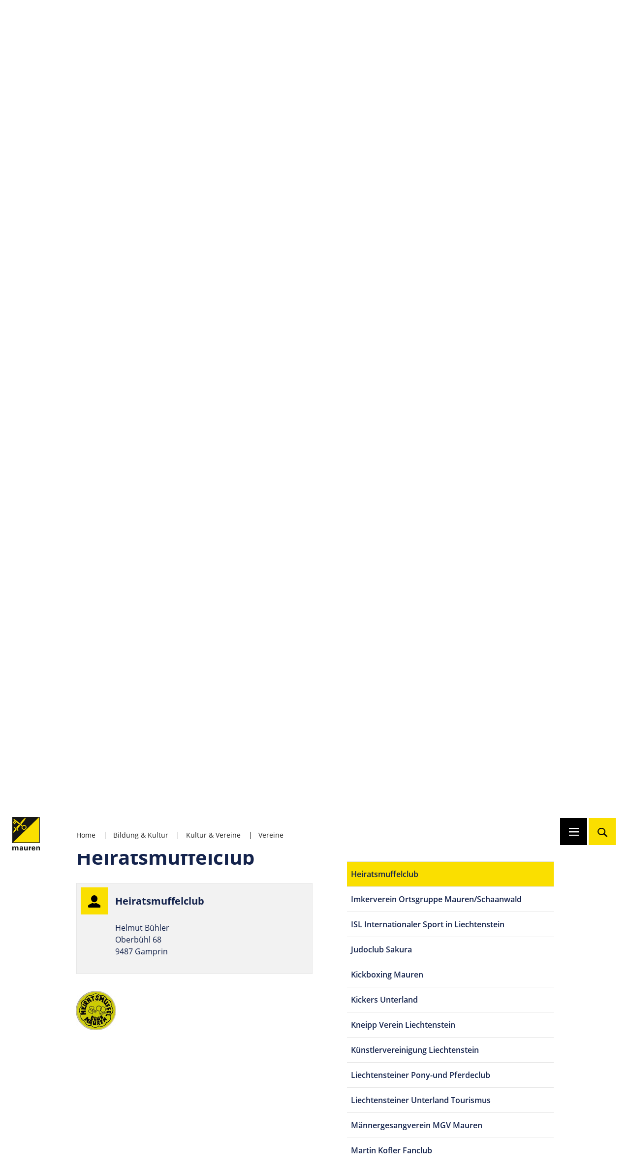

--- FILE ---
content_type: text/html; charset=utf-8
request_url: https://www.mauren.li/vereine/3410/Heiratsmuffelclub
body_size: 13852
content:


<!DOCTYPE html>

<html lang="de">
<head><title>
	Vereine
</title><meta http-equiv="X-UA-Compatible" content="IE=edge" /><meta content="Gemeinde Mauren" lang="de" name="author" /><meta name="viewport" content="width=device-width, user-scalable=yes" /><meta id="mkey" content="Mauren, Gemeinde, Liechtenstein, Gemeindeverwaltung, Reglemente" lang="de" name="keywords" /><meta id="mdes" content="Offizielle Website der Gemeinde Mauren in Liechtenstein." lang="de" name="description" /><link rel="stylesheet" href="https://use.typekit.net/rkj3qci.css" />
    <!--<link rel="stylesheet" href="/fonts/icons.css" />-->
    <link href="/styles/cssbundle?v=N4rvxNyz0C9yyt3Wu61BUDy65xcUPPpJ6xd5XlW6y9o1" rel="stylesheet" />

    <link rel="apple-touch-icon" sizes="57x57" href="/favicon/apple-icon-57x57.png" /><link rel="apple-touch-icon" sizes="60x60" href="/favicon/apple-icon-60x60.png" /><link rel="apple-touch-icon" sizes="72x72" href="/favicon/apple-icon-72x72.png" /><link rel="apple-touch-icon" sizes="76x76" href="/favicon/apple-icon-76x76.png" /><link rel="apple-touch-icon" sizes="114x114" href="/favicon/apple-icon-114x114.png" /><link rel="apple-touch-icon" sizes="120x120" href="/favicon/apple-icon-120x120.png" /><link rel="apple-touch-icon" sizes="144x144" href="/favicon/apple-icon-144x144.png" /><link rel="apple-touch-icon" sizes="152x152" href="/favicon/apple-icon-152x152.png" /><link rel="apple-touch-icon" sizes="180x180" href="/favicon/apple-icon-180x180.png" /><link rel="icon" type="image/png" sizes="192x192" href="/favicon/android-icon-192x192.png" /><link rel="icon" type="image/png" sizes="32x32" href="/favicon/favicon-32x32.png" /><link rel="icon" type="image/png" sizes="96x96" href="/favicon/favicon-96x96.png" /><link rel="icon" type="image/png" sizes="16x16" href="/favicon/favicon-16x16.png" /><link rel="manifest" href="/favicon/manifest.json" /><meta name="msapplication-TileColor" content="#ffffff" /><meta name="msapplication-TileImage" content="/favicon/ms-icon-144x144.png" /><meta name="theme-color" content="#ffffff" />
    <style type="text/css">
        .vereine__headline      { font-weight:700; }
        .vereine__search      { width:100%; max-width:98rem; }
        .vereine__searchlabel { font-size:1.6rem; line-height:4rem; font-weight:700; }
        .vereine__searchinput { font-size:2.0rem; line-height:6rem; font-weight:700; width:100%; padding:0rem 2rem; display:block; background-color:rgb(255 255 255 / 0.8); background-image:url(/images/icons-schwarz/suche.svg); background-position:left 2rem center; background-size:3.6rem; padding-left:8rem; }
        .vereine__main        { margin:auto; width:100%; max-width:var(--innerMaxW); position:relative; }

        .vereine__detail      { display:inline-block; vertical-align:top; width:calc(100% - 45rem); padding-right:4rem; }
        .vereine__list        { display:block; vertical-align:top; width:42rem;  float: right;  margin-bottom: 32rem; }

        .vereine__list__dropdown { display:none; margin: 0 auto; font-size: 2.3rem; font-weight:bold; margin: 1em 0; max-width: 100%; padding:0.3rem 0.5rem; }


        .vereine__detaildata    { float:left; width:calc(100% - 30rem); }
        .vereine__detaillogo    { float:right; width:100%; max-width:28rem; }

        .vereine__detail--nologo .vereine__detaildata    { float:none; width:100%; }
        .vereine__detail--nologo .vereine__detaillogo    {  }

        .vereine__detailtitle { margin-bottom:2.5rem; }
        .vereine__detaillinks { margin-top:2.5rem;}

   

        .vereine__listhead { margin-bottom:1.5rem; }
        .vereine__listitem          { font-size:1.6rem; line-height:2.4rem; font-weight:600; padding:1.3rem 0.8rem; border-top:solid 1px var(--colBoxBorder); }
        .vereine__listitem:hover    { background-color:var(--colBoxBack); color:var(--colLink); }
        .vereine__listitem--active  { background-color:var(--colLight); }
        .vereine__listitem--hide    { display:none; }

        .article-aside      { background-color:var(--colBoxBack); border:solid 1px var(--colBoxBorder); padding:0.8rem 1.8rem 0.8rem 7.8rem; position:relative; top:0rem; left:0rem; margin-bottom:0.4rem; }
        .article-aside .article__title { font-size:2rem; margin:1rem 0rem 0rem 0rem; min-height:5.5rem;  }
        .article__icon      { position:absolute; left:0.8rem; top:0.8rem; width:5.5rem; height:5.5rem; line-height:5.5rem; text-align:center; background-color:var(--colLight); padding:0rem 0rem 0rem 0rem; display:block; vertical-align:top; }
        .article__icon img  { width:2.5rem; vertical-align:middle; }
        .article-aside.mce p { line-height:2.4rem; }
        .article-aside em   { color:#DE3617; font-style:normal;  }

        @media screen and (max-width:1280px) 
        {
            .vereine__detaildata    { float:none; width:100%; }
            .vereine__detaillogo    { float:none; width:auto; margin-top:3rem; max-width:100%; }
   
        }

        @media screen and (max-width:768px) 
        {
            .vereine__detail      { display:inline-block; vertical-align:top; width:calc(100% - 35rem); padding-right:4rem; }
            .vereine__list        { display:inline-block; vertical-align:top; width:32rem;  } 
        }

        @media screen and (max-width:767px) 
        {
            .insidenav { display:none; }
            .vereine__detail      { width:100%; padding:0rem; margin-top:0!important;}
            .vereine__list        { width:100%; margin-top:6rem; display:none; }

           .vereine__list__dropdown {  display:block; }
           .vereine__detailtitle {display:none;}
        }






        
        /** Header stuff **/
        .page__headline {
            margin-bottom: 1rem;
            padding:0 0.5rem;
        }      

        html body .insidenav {
            margin-bottom: 3rem;
            padding-top:9em;
            padding-bottom: 3rem;
        }

        @media only screen and (max-width: 600px) {
            .page__headline {
                font-size:22px!important;
                margin-bottom:0.2rem!important;
            }
        }

        @media only screen and (max-width: 1520px) {
           .insidenav__inner {
                margin:0 2rem;
                left:auto!important;
            }
        }
    </style>

    <!-- Matomo -->
    <script>
        var _paq = window._paq = window._paq || [];
        /* tracker methods like "setCustomDimension" should be called before "trackPageView" */
        _paq.push(['trackPageView']);
        _paq.push(['enableLinkTracking']);
        (function () {
            var u = "//matomo.gmg.biz/";
            _paq.push(['setTrackerUrl', u + 'matomo.php']);
            _paq.push(['setSiteId', '15']);
            var d = document, g = d.createElement('script'), s = d.getElementsByTagName('script')[0];
            g.async = true; g.src = u + 'matomo.js'; s.parentNode.insertBefore(g, s);
        })();
    </script>
    <!-- End Matomo Code -->

</head>
<body class="body body--showinsidenav" data-nid="15190">
    <ul class="master__accesskeys skiplinks accesskeys">
        <li><a href="/default.aspx" accesskey="0">Startseite</a></li>
        <li><a class="master__accessmenu" accesskey="1">Hauptnavigation</a></li>
        <li><a href="#content" accesskey="2">Inhalt</a></li>
        <li><a href="#contact" accesskey="3">Kontakt</a></li>
        <li><a href="#contact" accesskey="4">Sitemap</a></li>
        <li><a href="/suche" accesskey="5">Suche</a></li>
    </ul>
    <form method="post" action="./Heiratsmuffelclub" id="form1">
<div class="aspNetHidden">
<input type="hidden" name="__EVENTTARGET" id="__EVENTTARGET" value="" />
<input type="hidden" name="__EVENTARGUMENT" id="__EVENTARGUMENT" value="" />
<input type="hidden" name="__VIEWSTATE" id="__VIEWSTATE" value="/wEPDwUKLTU1NzY1MzMyMGRkPggWyw3HvlsorKNJlgSAIfPrYDa2uKWQt9sZ4JzNM6s=" />
</div>

<script type="text/javascript">
//<![CDATA[
var theForm = document.forms['form1'];
if (!theForm) {
    theForm = document.form1;
}
function __doPostBack(eventTarget, eventArgument) {
    if (!theForm.onsubmit || (theForm.onsubmit() != false)) {
        theForm.__EVENTTARGET.value = eventTarget;
        theForm.__EVENTARGUMENT.value = eventArgument;
        theForm.submit();
    }
}
//]]>
</script>


<div class="aspNetHidden">

	<input type="hidden" name="__VIEWSTATEGENERATOR" id="__VIEWSTATEGENERATOR" value="FB308C43" />
	<input type="hidden" name="__EVENTVALIDATION" id="__EVENTVALIDATION" value="/wEdAF7kn4eAUwzJiYsEH5mHFCEO8Jlppu/vZtYXE8gBhmlyv8mkuYJtxHASXaix9adQ9DhEQTX2u2JIoaNRrQonbgYI3DYHUS+1qE7D3WuLnl9f/tA5i84QqAQLYEVzAS0kU54Oc27PKtxMfU7iRRWIdcuAwI5+ZiwAJ1px+r2hfyEayg6vcg8Wr5lyOnCDAzL6nY7g75jKBdY+1UhDgyHNSrjriIxb0USAWjt5tNp8SXPtsEVM+YJvK2yW/6TVVsDGP12zMxz9rvfQBgQ5QFWDagkV/Ec8hlezUcqeGl7hbFrtkA1Ca/BxFXIz+rFpnBlcJiVufhqWxUaKMljUM3YUE/0RSnsLsYs897gxzoLoQrp69Wt5lcPNU2FarfVRILcSUndn/SWfDPM4PGIpqgZ0KxsUAH6F0sfQLVcwfELTrvG+X3wDFVznob5Xv/pstlnYBL+5Qxjkx63p79/FmZuQerOGLIUoxtJyeeu70FstIzKZr2IbZY4bfDUVqpidII9wf+lB3aREs/UBVF6YSTa5GeFDeWDjWfwAec25TlagYzhR5G6DrI3olM1QnzubL1sDR1VHnPuly4tjZS+PjZ5aODaVT0b5qdORCz64/gbtxQoTYEEhhYRL/[base64]/b7l8ZyClJ8teq9Y4rOrv947g1B512qFb/5KpTDc1SPvT5SDH2Ynj6Xk1a1wiAe2hNOfaeEOhYQ9nReVsa1dNn0wL+kt0PtvQv60Rs4BKbSaIccP44rb6DnZjy4/Va+ux2/0zJKKX+SUDXMwezhWC070I+HIOFvrYiyw8IOO9+Gcr7zwiat6psJTIBaJGtagfTHceSkNQs1XPb1vKBW2t1vAGTpxnquahh2uMGObik8G4+24E6WaEfVboeeDwDqVgZYzyQeFgRWkJ6RxKhsvV9ojWstIvGNj6YByAdGYU+Qhmy/p6Jq3+bI/utLjYf47si5Oka+hyl60p31Xxlm04mh2n/rSD7MfbTE+5HMzOSGAviFSfjQ5TUMY6+Fq7U2r3eKcm2UZxk03RIuOdHW/dZTtZeAuM4dGRWNVWQ0UzwAuWRBTthsYUZyLZcbw5mrE0887Ru9x4yHv5o3lsD/2Fds51vSwD+G5B6W4/kWXEBxFp9e2Gw2r9uxJgHQo0Ij8L+7vJ/62Wkg+UMuu6v2uz3z7afRDaTaDy6U1RIWqLNGg3I0/anzYLV8Scd1EjNP03bvt126uyHgilqN04HhG5nbK9VFPy69H1Gw5odG9eKH5EApMAXNnKpqT3UDUK+l7kR5jAfX7VK0lACNL2fuafq+RrqB7fThBrWE+7dhJ/n2XPJYhspa9vMmSBy0Vm5VLonxamq/DJztydowhSp4Lv3fjKtQ8qmrBBfJgD/dq+JLYjpzheqph1S73sNIovFM0cwIDweUZzK1qUS9TaIWx7kzUjVi6wQzn3T9BovLmmkYONehbJwA+CAOc+ZldbUd903iqPA8gMuBDe7Q4Fu4xE/CQnsPyWPpjICaiXCtOTKAnfVJ+SpYNSIcFgPFKNNkiqO+Keex8h8td5rl6IdU8sYqCTUIuwLP5SdC/4xz2FBj8VnZNkpXTt6KzTtU40HS13S0LzRU4WLzR5qUoeQ/qzeFffaaaOuGQukxB2/jTe+Z7ppzb904EFEXDVGzJ2GLxAfyaAmviohIBK2jlMGSMPWeVQq2eH+0hZXgOCll0hUlY3MdNTbMLz9QtusdtGoa5GstJ1IxbXtz84nfMUhUt18MRjkLcdvog11D/1jKG4c2vSH7N1AlEyozWzmqRoFYD2RXufawdLi8pShA2PUiOfs=" />
</div>
        <header class="master__header">
            <div class="header">
                <a href="https://www.mauren.li/"><img class="header__logo" src="/images/logos/logo-original.svg" alt="Logo Mauren" /></a>
                <div class="header__state">
                    
                            <ul class="state">
                                <li class="state__item"><a class="state__itemlink" href="/">Home</a></li>
                        
                                <li class="state__item"><a class="state__itemlink" href="/bildung-kultur" target="_self">Bildung & Kultur</a></li>
                        
                                <li class="state__item"><a class="state__itemlink" href="/kultur-vereine" target="_self">Kultur & Vereine</a></li>
                        
                                <li class="state__item"><a class="state__itemlink" href="/vereine" target="_self">Vereine</a></li>
                        
                                </ul>
                        
                </div>
                <div class="header__nav">
                    <div class="nav">
                        <a class="nav__item nav__item-menu nav__item--animstretch" name="menu" id="menu"><img class="nav__icon" src="/images/icons-weiss/menue.svg" alt="Navigation öffnen" /><span class="nav__text">Menu</span></a>
                        <a class="nav__item nav__item-suche" href="/suche" name="search" id="search"><img class="nav__icon" src="/images/icons-schwarz/suche.svg" alt="zur Suche" /></a>
                    </div>
                </div>
            </div>
        </header>
        <main class="master__main main">
            <a name="content" id="content"></a>
            
    <div class="vereine">
         <div class="vereine__insidenav">
            <div class="insidenav">
                <div class="insidenav__inner">
                    <div id="top-of-site-pixel-anchor"></div>
                    <div id="main_vereine__headline" class="vereine__headline page__headline">Vereine</div>
                    <div class="vereine__search">
                        <label class="vereine__searchlabel" for="main_txtSearch">Suche</label>
                        <input name="ctl00$main$txtSearch" type="text" id="main_txtSearch" class="vereine__searchinput textbox textbox--withicon" data-default="Suchbegriff eingeben..." />
                        <a id="main_lbSearch" aria-label="Suche starten" href="javascript:__doPostBack(&#39;ctl00$main$lbSearch&#39;,&#39;&#39;)"></a>
                    </div>
                    <ul class="insidenav__list">
                        
                    </ul>
                </div>
            </div>
        </div>
        <div class="vereine__main">

            <div class="vereine__detail vereine__detail--withlogo">

                <select name="ctl00$main$repItemsDropdown" id="main_repItemsDropdown" class="vereine__list__dropdown" onchange="this.options[this.selectedIndex].value &amp;&amp; (window.location = this.options[this.selectedIndex].value);">
	<option value="/vereine/3390/Adiletten-Club">Adiletten Club</option>
	<option value="/vereine/3389/B-1-Club">B-1 Club</option>
	<option value="/vereine/3391/Bayern-Muenchen-Fan-Club">Bayern M&#252;nchen Fan Club</option>
	<option value="/vereine/3392/Bodyforming">Bodyforming</option>
	<option value="/vereine/9903/Carnot-Club">Carnot-Club</option>
	<option value="/vereine/7995/Centro-Italiano">Centro Italiano </option>
	<option value="/vereine/3453/Chiliheads-Liechtenstein">Chiliheads Liechtenstein</option>
	<option value="/vereine/3393/Chorgemeinschaft-Mauren-Young-Unlimited-Kinderchor-und-Raebachoerle-">Chorgemeinschaft Mauren (Young Unlimited, Kinderchor und R&#228;bach&#246;rle)</option>
	<option value="/vereine/3394/Club-der-einsamen-Herzen">Club der einsamen Herzen</option>
	<option value="/vereine/3396/Damenturnverein-Mauren">Damenturnverein Mauren</option>
	<option value="/vereine/6566/Dartclub-Upstairs">Dartclub Upstairs</option>
	<option value="/vereine/3397/Dartfreunde-Liechtenstein-Rheintal">Dartfreunde Liechtenstein- Rheintal</option>
	<option value="/vereine/3398/Donnschtigs-Hock">Donnschtigs- Hock</option>
	<option value="/vereine/3399/Druck-Team-Unterland">Druck-Team Unterland</option>
	<option value="/vereine/3459/Elternrat-Mauren-Schaanwald">Elternrat Mauren/Schaanwald</option>
	<option value="/vereine/3452/Fanclub-Station-Quo">Fanclub Station Quo</option>
	<option value="/vereine/3388/Freiwillige-Feuerwehr-Mauren">Freiwillige Feuerwehr Mauren</option>
	<option value="/vereine/3401/Funkenzunft-Buehlkappele">Funkenzunft B&#252;hlkappele</option>
	<option value="/vereine/3402/Funkenzunft-Heraboehel">Funkenzunft Herab&#246;hel</option>
	<option value="/vereine/7716/Gemeindeschutzgruppe-Mauren-Schaanwald">Gemeindeschutzgruppe Mauren-Schaanwald</option>
	<option value="/vereine/3404/Gemeinnuetziger-Verein-fuer-Ahnenforschung-Kultur-und-Brauchtumspflege">Gemeinn&#252;tziger Verein f&#252;r Ahnenforschung, Kultur und Brauchtumspflege</option>
	<option value="/vereine/3406/Goju-Ryu-Karate-Do">Goju Ryu Karate-Do</option>
	<option value="/vereine/3468/Green-Time-eV">Green Time eV</option>
	<option value="/vereine/3407/Gymnastikgruppe-Mauren">Gymnastikgruppe Mauren</option>
	<option value="/vereine/3408/Gymnastik-Gruppe-Schaanwald">Gymnastik-Gruppe Schaanwald</option>
	<option value="/vereine/3409/Hatz-Verein-Mauren">Hatz-Verein Mauren</option>
	<option selected="selected" value="/vereine/3410/Heiratsmuffelclub">Heiratsmuffelclub</option>
	<option value="/vereine/3411/Imkerverein-Ortsgruppe-Mauren-Schaanwald">Imkerverein Ortsgruppe Mauren/Schaanwald</option>
	<option value="/vereine/3413/ISL-Internationaler-Sport-in-Liechtenstein">ISL Internationaler Sport in Liechtenstein</option>
	<option value="/vereine/3414/Judoclub-Sakura">Judoclub Sakura</option>
	<option value="/vereine/3416/Kickboxing-Mauren">Kickboxing Mauren</option>
	<option value="/vereine/3462/Kickers-Unterland">Kickers Unterland</option>
	<option value="/vereine/10143/Kneipp-Verein-Liechtenstein">Kneipp Verein Liechtenstein</option>
	<option value="/vereine/3465/Kuenstlervereinigung-Liechtenstein">K&#252;nstlervereinigung Liechtenstein</option>
	<option value="/vereine/3417/Liechtensteiner-Pony-und-Pferdeclub">Liechtensteiner Pony-und Pferdeclub</option>
	<option value="/vereine/3418/Liechtensteiner-Unterland-Tourismus">Liechtensteiner Unterland Tourismus</option>
	<option value="/vereine/3419/Maennergesangverein-MGV-Mauren">M&#228;nnergesangverein MGV Mauren</option>
	<option value="/vereine/3420/Martin-Kofler-Fanclub">Martin Kofler Fanclub</option>
	<option value="/vereine/3480/MEGAWATT-Fan-Club">MEGAWATT Fan-Club</option>
	<option value="/vereine/9887/Mio-Yoga-Wurzeln-Fluegel">Mio Yoga - Wurzeln &amp; Fl&#252;gel</option>
	<option value="/vereine/3476/Monthly-Dinner">Monthly Dinner</option>
	<option value="/vereine/3423/Murer-Narrawar">Murer Narrawar</option>
	<option value="/vereine/3467/Murer-Schmotziga-Donnschtig-Fraua">Murer-Schmotziga-Donnschtig-Fraua</option>
	<option value="/vereine/3424/Musikverein-Konkordia-Mauren-Schaanwald">Musikverein Konkordia Mauren-Schaanwald</option>
	<option value="/vereine/3425/Obst-und-Gartenbauverein">Obst- und Gartenbauverein</option>
	<option value="/vereine/3426/Ornithologischer-Verein-Mauren">Ornithologischer Verein Mauren</option>
	<option value="/vereine/3427/Pfadfinderabteilung-St-Peter-und-Paul">Pfadfinderabteilung St. Peter und Paul</option>
	<option value="/vereine/3428/Pferdeverein-Mauren">Pferdeverein Mauren</option>
	<option value="/vereine/3472/Philosophie-Verein">Philosophie Verein</option>
	<option value="/vereine/3429/Presidents-Club">Presidents Club</option>
	<option value="/vereine/3466/Pro-Roessle">Pro R&#246;ssle</option>
	<option value="/vereine/3430/Raebagsechter-Mura">R&#228;bagsechter Mura</option>
	<option value="/vereine/3431/RVM-Radfahrer-Verein-Mauren">RVM Radfahrer Verein Mauren</option>
	<option value="/vereine/3432/Sackuhrenclub">Sackuhrenclub</option>
	<option value="/vereine/3433/Samariter-Liechtensteiner-Unterland">Samariter Liechtensteiner Unterland</option>
	<option value="/vereine/3435/Schaanwaelder-Hot-Sticks">Schaanw&#228;lder Hot Sticks</option>
	<option value="/vereine/3456/Schaanwaelder-Kulturverein">Schaanw&#228;lder Kulturverein</option>
	<option value="/vereine/3403/Schaawaelder-Funkazunft">Schaaw&#228;lder Funkazunft</option>
	<option value="/vereine/3436/Schwimmclub-Unterland">Schwimmclub Unterland</option>
	<option value="/vereine/3457/Scout-Foodhouse-Liechtenstein">Scout Foodhouse Liechtenstein</option>
	<option value="/vereine/3478/Senioren-Kolleg-Liechtenstein">Senioren-Kolleg Liechtenstein</option>
	<option value="/vereine/3437/Seniorenturngruppe-Schaanwald">Seniorenturngruppe Schaanwald</option>
	<option value="/vereine/3438/Silvesterclub-Paula-Hoetta">Silvesterclub Paula H&#246;tta</option>
	<option value="/vereine/3479/s-Loch">s&#39;Loch</option>
	<option value="/vereine/3461/Sonnenbraeu-Fan-Club-Mauren">Sonnenbr&#228;u Fan Club Mauren</option>
	<option value="/vereine/3439/Sportschuetzen-Eschen-Mauren">Sportsch&#252;tzen Eschen-Mauren</option>
	<option value="/vereine/3469/Team-Unterland">Team Unterland</option>
	<option value="/vereine/3440/Tennisclub-Eschen-Mauren">Tennisclub Eschen-Mauren</option>
	<option value="/vereine/3441/Tischtennisclub-Schaan-Eschen-Mauren">Tischtennisclub Schaan Eschen Mauren</option>
	<option value="/vereine/3442/Trachtenverein-Mauren">Trachtenverein Mauren</option>
	<option value="/vereine/3443/Trommelverein-Kassoumay">Trommelverein Kassoumay</option>
	<option value="/vereine/3473/Tschobans">Tschobans</option>
	<option value="/vereine/3444/Turnverein-Eschen-Mauren">Turnverein Eschen-Mauren</option>
	<option value="/vereine/3460/Unterlaender-Wagabau">Unterl&#228;nder Wagabau</option>
	<option value="/vereine/3474/Unterlaender-Wesahocker">Unterl&#228;nder Wesahocker</option>
	<option value="/vereine/3445/Unterlaender-Wintersportverein">Unterl&#228;nder Wintersportverein</option>
	<option value="/vereine/3446/USV-Eschen-Mauren">USV Eschen Mauren</option>
	<option value="/vereine/3477/Verein-DeleHuus">Verein DeleHuus</option>
	<option value="/vereine/3475/Verein-der-50er-und-60er-Jahre-Revival">Verein der 50er und 60er Jahre Revival</option>
	<option value="/vereine/3447/Verein-der-Krippenfreunde-Liechtensteins">Verein der Krippenfreunde Liechtensteins</option>
	<option value="/vereine/3470/Verein-fuer-Bewegungsfoerderung">Verein f&#252;r Bewegungsf&#246;rderung</option>
	<option value="/vereine/3448/Verein-fuer-Schlager-Volksmusik">Verein f&#252;r Schlager &amp; Volksmusik</option>
	<option value="/vereine/3463/Verein-Hilfe-fuer-Kaschmir">Verein Hilfe f&#252;r Kaschmir</option>
	<option value="/vereine/9810/Verein-Mio-Yoga-Wurzeln-Fluegel">Verein Mio Yoga - Wurzeln &amp; Fl&#252;gel</option>
	<option value="/vereine/3449/Verein-zur-Erhaltung-von-technischem-Kulturgut">Verein zur Erhaltung von technischem Kulturgut</option>
	<option value="/vereine/8789/Vereinigung-Pro-Schwester-Leoni-Hasler-e-V-">Vereinigung Pro Schwester Leoni Hasler e.V.</option>
	<option value="/vereine/9278/Viola-Club-Liechtenstein">Viola Club Liechtenstein</option>
	<option value="/vereine/3450/Volley-Mauren-Eschen-VME">Volley Mauren-Eschen VME</option>
	<option value="/vereine/3451/VW-Audi-Club-Liechtenstein">VW-Audi Club Liechtenstein</option>
	<option value="/vereine/9050/Wasenfreunde">Wasenfreunde</option>
	<option value="/vereine/3400/Werthner-Funken">Werthner Funken</option>

</select>

                <h2 id="main_vereine__detailtitle" class="vereine__detailtitle">Heiratsmuffelclub</h2>
                <div class="vereine__detaildata">
                    <div id="main_vereine__detailcontact" class="vereine__detailcontact"><div class="article article-aside-contact article-aside mce "><div class="article__head"><div class="article__head2"><div class="article__colicon"><div class="article__icon button"><img src="/images/icons-schwarz/person.svg" alt="Icon Box" /></div></div><div class="article__coltitle"><h3 class="article__title">Hei&shy;rats&shy;muf&shy;felclub</h3></div></div></div><div class="article__body"><h3></h3><p>Helmut B&uuml;hler<br />Oberb&uuml;hl 68<br />9487 Gamprin</p></div></div></div>
                    
                </div>
                <img src="https://www.mauren.li/files/attachments/140820061139heir_634323255238687500_636222628614183270.jpg" id="main_vereine__detaillogo" class="vereine__detaillogo" alt="Logo" />
            </div>
            <div class="vereine__list">
                
                        <h3 class="vereine__listhead">A-Z</h3>
                        <ul class="vereine__listlist">
                    
                        <li id="main_repItems_listitem_0" class="vereine__listitem"><a href="/vereine/3390/Adiletten-Club">Adiletten Club</a></li>
                    
                        <li id="main_repItems_listitem_1" class="vereine__listitem"><a href="/vereine/3389/B-1-Club">B-1 Club</a></li>
                    
                        <li id="main_repItems_listitem_2" class="vereine__listitem"><a href="/vereine/3391/Bayern-Muenchen-Fan-Club">Bayern München Fan Club</a></li>
                    
                        <li id="main_repItems_listitem_3" class="vereine__listitem"><a href="/vereine/3392/Bodyforming">Bodyforming</a></li>
                    
                        <li id="main_repItems_listitem_4" class="vereine__listitem"><a href="/vereine/9903/Carnot-Club">Carnot-Club</a></li>
                    
                        <li id="main_repItems_listitem_5" class="vereine__listitem"><a href="/vereine/7995/Centro-Italiano">Centro Italiano </a></li>
                    
                        <li id="main_repItems_listitem_6" class="vereine__listitem"><a href="/vereine/3453/Chiliheads-Liechtenstein">Chiliheads Liechtenstein</a></li>
                    
                        <li id="main_repItems_listitem_7" class="vereine__listitem"><a href="/vereine/3393/Chorgemeinschaft-Mauren-Young-Unlimited-Kinderchor-und-Raebachoerle-">Chorgemeinschaft Mauren (Young Unlimited, Kinderchor und Räbachörle)</a></li>
                    
                        <li id="main_repItems_listitem_8" class="vereine__listitem"><a href="/vereine/3394/Club-der-einsamen-Herzen">Club der einsamen Herzen</a></li>
                    
                        <li id="main_repItems_listitem_9" class="vereine__listitem"><a href="/vereine/3396/Damenturnverein-Mauren">Damenturnverein Mauren</a></li>
                    
                        <li id="main_repItems_listitem_10" class="vereine__listitem"><a href="/vereine/6566/Dartclub-Upstairs">Dartclub Upstairs</a></li>
                    
                        <li id="main_repItems_listitem_11" class="vereine__listitem"><a href="/vereine/3397/Dartfreunde-Liechtenstein-Rheintal">Dartfreunde Liechtenstein- Rheintal</a></li>
                    
                        <li id="main_repItems_listitem_12" class="vereine__listitem"><a href="/vereine/3398/Donnschtigs-Hock">Donnschtigs- Hock</a></li>
                    
                        <li id="main_repItems_listitem_13" class="vereine__listitem"><a href="/vereine/3399/Druck-Team-Unterland">Druck-Team Unterland</a></li>
                    
                        <li id="main_repItems_listitem_14" class="vereine__listitem"><a href="/vereine/3459/Elternrat-Mauren-Schaanwald">Elternrat Mauren/Schaanwald</a></li>
                    
                        <li id="main_repItems_listitem_15" class="vereine__listitem"><a href="/vereine/3452/Fanclub-Station-Quo">Fanclub Station Quo</a></li>
                    
                        <li id="main_repItems_listitem_16" class="vereine__listitem"><a href="/vereine/3388/Freiwillige-Feuerwehr-Mauren">Freiwillige Feuerwehr Mauren</a></li>
                    
                        <li id="main_repItems_listitem_17" class="vereine__listitem"><a href="/vereine/3401/Funkenzunft-Buehlkappele">Funkenzunft Bühlkappele</a></li>
                    
                        <li id="main_repItems_listitem_18" class="vereine__listitem"><a href="/vereine/3402/Funkenzunft-Heraboehel">Funkenzunft Heraböhel</a></li>
                    
                        <li id="main_repItems_listitem_19" class="vereine__listitem"><a href="/vereine/7716/Gemeindeschutzgruppe-Mauren-Schaanwald">Gemeindeschutzgruppe Mauren-Schaanwald</a></li>
                    
                        <li id="main_repItems_listitem_20" class="vereine__listitem"><a href="/vereine/3404/Gemeinnuetziger-Verein-fuer-Ahnenforschung-Kultur-und-Brauchtumspflege">Gemeinnütziger Verein für Ahnenforschung, Kultur und Brauchtumspflege</a></li>
                    
                        <li id="main_repItems_listitem_21" class="vereine__listitem"><a href="/vereine/3406/Goju-Ryu-Karate-Do">Goju Ryu Karate-Do</a></li>
                    
                        <li id="main_repItems_listitem_22" class="vereine__listitem"><a href="/vereine/3468/Green-Time-eV">Green Time eV</a></li>
                    
                        <li id="main_repItems_listitem_23" class="vereine__listitem"><a href="/vereine/3407/Gymnastikgruppe-Mauren">Gymnastikgruppe Mauren</a></li>
                    
                        <li id="main_repItems_listitem_24" class="vereine__listitem"><a href="/vereine/3408/Gymnastik-Gruppe-Schaanwald">Gymnastik-Gruppe Schaanwald</a></li>
                    
                        <li id="main_repItems_listitem_25" class="vereine__listitem"><a href="/vereine/3409/Hatz-Verein-Mauren">Hatz-Verein Mauren</a></li>
                    
                        <li id="main_repItems_listitem_26" class="vereine__listitem vereine__listitem--active"><a href="/vereine/3410/Heiratsmuffelclub">Heiratsmuffelclub</a></li>
                    
                        <li id="main_repItems_listitem_27" class="vereine__listitem"><a href="/vereine/3411/Imkerverein-Ortsgruppe-Mauren-Schaanwald">Imkerverein Ortsgruppe Mauren/Schaanwald</a></li>
                    
                        <li id="main_repItems_listitem_28" class="vereine__listitem"><a href="/vereine/3413/ISL-Internationaler-Sport-in-Liechtenstein">ISL Internationaler Sport in Liechtenstein</a></li>
                    
                        <li id="main_repItems_listitem_29" class="vereine__listitem"><a href="/vereine/3414/Judoclub-Sakura">Judoclub Sakura</a></li>
                    
                        <li id="main_repItems_listitem_30" class="vereine__listitem"><a href="/vereine/3416/Kickboxing-Mauren">Kickboxing Mauren</a></li>
                    
                        <li id="main_repItems_listitem_31" class="vereine__listitem"><a href="/vereine/3462/Kickers-Unterland">Kickers Unterland</a></li>
                    
                        <li id="main_repItems_listitem_32" class="vereine__listitem"><a href="/vereine/10143/Kneipp-Verein-Liechtenstein">Kneipp Verein Liechtenstein</a></li>
                    
                        <li id="main_repItems_listitem_33" class="vereine__listitem"><a href="/vereine/3465/Kuenstlervereinigung-Liechtenstein">Künstlervereinigung Liechtenstein</a></li>
                    
                        <li id="main_repItems_listitem_34" class="vereine__listitem"><a href="/vereine/3417/Liechtensteiner-Pony-und-Pferdeclub">Liechtensteiner Pony-und Pferdeclub</a></li>
                    
                        <li id="main_repItems_listitem_35" class="vereine__listitem"><a href="/vereine/3418/Liechtensteiner-Unterland-Tourismus">Liechtensteiner Unterland Tourismus</a></li>
                    
                        <li id="main_repItems_listitem_36" class="vereine__listitem"><a href="/vereine/3419/Maennergesangverein-MGV-Mauren">Männergesangverein MGV Mauren</a></li>
                    
                        <li id="main_repItems_listitem_37" class="vereine__listitem"><a href="/vereine/3420/Martin-Kofler-Fanclub">Martin Kofler Fanclub</a></li>
                    
                        <li id="main_repItems_listitem_38" class="vereine__listitem"><a href="/vereine/3480/MEGAWATT-Fan-Club">MEGAWATT Fan-Club</a></li>
                    
                        <li id="main_repItems_listitem_39" class="vereine__listitem"><a href="/vereine/9887/Mio-Yoga-Wurzeln-Fluegel">Mio Yoga - Wurzeln & Flügel</a></li>
                    
                        <li id="main_repItems_listitem_40" class="vereine__listitem"><a href="/vereine/3476/Monthly-Dinner">Monthly Dinner</a></li>
                    
                        <li id="main_repItems_listitem_41" class="vereine__listitem"><a href="/vereine/3423/Murer-Narrawar">Murer Narrawar</a></li>
                    
                        <li id="main_repItems_listitem_42" class="vereine__listitem"><a href="/vereine/3467/Murer-Schmotziga-Donnschtig-Fraua">Murer-Schmotziga-Donnschtig-Fraua</a></li>
                    
                        <li id="main_repItems_listitem_43" class="vereine__listitem"><a href="/vereine/3424/Musikverein-Konkordia-Mauren-Schaanwald">Musikverein Konkordia Mauren-Schaanwald</a></li>
                    
                        <li id="main_repItems_listitem_44" class="vereine__listitem"><a href="/vereine/3425/Obst-und-Gartenbauverein">Obst- und Gartenbauverein</a></li>
                    
                        <li id="main_repItems_listitem_45" class="vereine__listitem"><a href="/vereine/3426/Ornithologischer-Verein-Mauren">Ornithologischer Verein Mauren</a></li>
                    
                        <li id="main_repItems_listitem_46" class="vereine__listitem"><a href="/vereine/3427/Pfadfinderabteilung-St-Peter-und-Paul">Pfadfinderabteilung St. Peter und Paul</a></li>
                    
                        <li id="main_repItems_listitem_47" class="vereine__listitem"><a href="/vereine/3428/Pferdeverein-Mauren">Pferdeverein Mauren</a></li>
                    
                        <li id="main_repItems_listitem_48" class="vereine__listitem"><a href="/vereine/3472/Philosophie-Verein">Philosophie Verein</a></li>
                    
                        <li id="main_repItems_listitem_49" class="vereine__listitem"><a href="/vereine/3429/Presidents-Club">Presidents Club</a></li>
                    
                        <li id="main_repItems_listitem_50" class="vereine__listitem"><a href="/vereine/3466/Pro-Roessle">Pro Rössle</a></li>
                    
                        <li id="main_repItems_listitem_51" class="vereine__listitem"><a href="/vereine/3430/Raebagsechter-Mura">Räbagsechter Mura</a></li>
                    
                        <li id="main_repItems_listitem_52" class="vereine__listitem"><a href="/vereine/3431/RVM-Radfahrer-Verein-Mauren">RVM Radfahrer Verein Mauren</a></li>
                    
                        <li id="main_repItems_listitem_53" class="vereine__listitem"><a href="/vereine/3432/Sackuhrenclub">Sackuhrenclub</a></li>
                    
                        <li id="main_repItems_listitem_54" class="vereine__listitem"><a href="/vereine/3433/Samariter-Liechtensteiner-Unterland">Samariter Liechtensteiner Unterland</a></li>
                    
                        <li id="main_repItems_listitem_55" class="vereine__listitem"><a href="/vereine/3435/Schaanwaelder-Hot-Sticks">Schaanwälder Hot Sticks</a></li>
                    
                        <li id="main_repItems_listitem_56" class="vereine__listitem"><a href="/vereine/3456/Schaanwaelder-Kulturverein">Schaanwälder Kulturverein</a></li>
                    
                        <li id="main_repItems_listitem_57" class="vereine__listitem"><a href="/vereine/3403/Schaawaelder-Funkazunft">Schaawälder Funkazunft</a></li>
                    
                        <li id="main_repItems_listitem_58" class="vereine__listitem"><a href="/vereine/3436/Schwimmclub-Unterland">Schwimmclub Unterland</a></li>
                    
                        <li id="main_repItems_listitem_59" class="vereine__listitem"><a href="/vereine/3457/Scout-Foodhouse-Liechtenstein">Scout Foodhouse Liechtenstein</a></li>
                    
                        <li id="main_repItems_listitem_60" class="vereine__listitem"><a href="/vereine/3478/Senioren-Kolleg-Liechtenstein">Senioren-Kolleg Liechtenstein</a></li>
                    
                        <li id="main_repItems_listitem_61" class="vereine__listitem"><a href="/vereine/3437/Seniorenturngruppe-Schaanwald">Seniorenturngruppe Schaanwald</a></li>
                    
                        <li id="main_repItems_listitem_62" class="vereine__listitem"><a href="/vereine/3438/Silvesterclub-Paula-Hoetta">Silvesterclub Paula Hötta</a></li>
                    
                        <li id="main_repItems_listitem_63" class="vereine__listitem"><a href="/vereine/3479/s-Loch">s'Loch</a></li>
                    
                        <li id="main_repItems_listitem_64" class="vereine__listitem"><a href="/vereine/3461/Sonnenbraeu-Fan-Club-Mauren">Sonnenbräu Fan Club Mauren</a></li>
                    
                        <li id="main_repItems_listitem_65" class="vereine__listitem"><a href="/vereine/3439/Sportschuetzen-Eschen-Mauren">Sportschützen Eschen-Mauren</a></li>
                    
                        <li id="main_repItems_listitem_66" class="vereine__listitem"><a href="/vereine/3469/Team-Unterland">Team Unterland</a></li>
                    
                        <li id="main_repItems_listitem_67" class="vereine__listitem"><a href="/vereine/3440/Tennisclub-Eschen-Mauren">Tennisclub Eschen-Mauren</a></li>
                    
                        <li id="main_repItems_listitem_68" class="vereine__listitem"><a href="/vereine/3441/Tischtennisclub-Schaan-Eschen-Mauren">Tischtennisclub Schaan Eschen Mauren</a></li>
                    
                        <li id="main_repItems_listitem_69" class="vereine__listitem"><a href="/vereine/3442/Trachtenverein-Mauren">Trachtenverein Mauren</a></li>
                    
                        <li id="main_repItems_listitem_70" class="vereine__listitem"><a href="/vereine/3443/Trommelverein-Kassoumay">Trommelverein Kassoumay</a></li>
                    
                        <li id="main_repItems_listitem_71" class="vereine__listitem"><a href="/vereine/3473/Tschobans">Tschobans</a></li>
                    
                        <li id="main_repItems_listitem_72" class="vereine__listitem"><a href="/vereine/3444/Turnverein-Eschen-Mauren">Turnverein Eschen-Mauren</a></li>
                    
                        <li id="main_repItems_listitem_73" class="vereine__listitem"><a href="/vereine/3460/Unterlaender-Wagabau">Unterländer Wagabau</a></li>
                    
                        <li id="main_repItems_listitem_74" class="vereine__listitem"><a href="/vereine/3474/Unterlaender-Wesahocker">Unterländer Wesahocker</a></li>
                    
                        <li id="main_repItems_listitem_75" class="vereine__listitem"><a href="/vereine/3445/Unterlaender-Wintersportverein">Unterländer Wintersportverein</a></li>
                    
                        <li id="main_repItems_listitem_76" class="vereine__listitem"><a href="/vereine/3446/USV-Eschen-Mauren">USV Eschen Mauren</a></li>
                    
                        <li id="main_repItems_listitem_77" class="vereine__listitem"><a href="/vereine/3477/Verein-DeleHuus">Verein DeleHuus</a></li>
                    
                        <li id="main_repItems_listitem_78" class="vereine__listitem"><a href="/vereine/3475/Verein-der-50er-und-60er-Jahre-Revival">Verein der 50er und 60er Jahre Revival</a></li>
                    
                        <li id="main_repItems_listitem_79" class="vereine__listitem"><a href="/vereine/3447/Verein-der-Krippenfreunde-Liechtensteins">Verein der Krippenfreunde Liechtensteins</a></li>
                    
                        <li id="main_repItems_listitem_80" class="vereine__listitem"><a href="/vereine/3470/Verein-fuer-Bewegungsfoerderung">Verein für Bewegungsförderung</a></li>
                    
                        <li id="main_repItems_listitem_81" class="vereine__listitem"><a href="/vereine/3448/Verein-fuer-Schlager-Volksmusik">Verein für Schlager & Volksmusik</a></li>
                    
                        <li id="main_repItems_listitem_82" class="vereine__listitem"><a href="/vereine/3463/Verein-Hilfe-fuer-Kaschmir">Verein Hilfe für Kaschmir</a></li>
                    
                        <li id="main_repItems_listitem_83" class="vereine__listitem"><a href="/vereine/9810/Verein-Mio-Yoga-Wurzeln-Fluegel">Verein Mio Yoga - Wurzeln & Flügel</a></li>
                    
                        <li id="main_repItems_listitem_84" class="vereine__listitem"><a href="/vereine/3449/Verein-zur-Erhaltung-von-technischem-Kulturgut">Verein zur Erhaltung von technischem Kulturgut</a></li>
                    
                        <li id="main_repItems_listitem_85" class="vereine__listitem"><a href="/vereine/8789/Vereinigung-Pro-Schwester-Leoni-Hasler-e-V-">Vereinigung Pro Schwester Leoni Hasler e.V.</a></li>
                    
                        <li id="main_repItems_listitem_86" class="vereine__listitem"><a href="/vereine/9278/Viola-Club-Liechtenstein">Viola Club Liechtenstein</a></li>
                    
                        <li id="main_repItems_listitem_87" class="vereine__listitem"><a href="/vereine/3450/Volley-Mauren-Eschen-VME">Volley Mauren-Eschen VME</a></li>
                    
                        <li id="main_repItems_listitem_88" class="vereine__listitem"><a href="/vereine/3451/VW-Audi-Club-Liechtenstein">VW-Audi Club Liechtenstein</a></li>
                    
                        <li id="main_repItems_listitem_89" class="vereine__listitem"><a href="/vereine/9050/Wasenfreunde">Wasenfreunde</a></li>
                    
                        <li id="main_repItems_listitem_90" class="vereine__listitem"><a href="/vereine/3400/Werthner-Funken">Werthner Funken</a></li>
                    </ul>
                        </ul>
                    
            </div>
        </div>
    </div>

        </main>
        <footer class="master__footer">
            <div class="footer">
                <div class="footer__inner">
                    <img class="footer__logo" src="/images/logos/logo-gross-auf-schwarz.svg" ondblclick="window.open($('.inhalt__importlink').attr('href'), '_blank').focus();" alt="Logo Mauren Fusszeile" />
                    <div class="footer__texts">
                    
                            <div class="footer__text mce mce--dark mce--small">
                                <h3>Gemeindeverwaltung Mauren</h3>
                                <p><a id="contact" name="contact"></a>Peter- und Paul-Strasse 27 <br />9493 Mauren<br />F&uuml;rstentum Liechtenstein</p>
<p>T&nbsp;<a href="Tel:+423 377 10 40">+423 377 10 40</a></p>
<p><a href="mailto:gemeinde@mauren.li">gemeinde@mauren.li</a>&nbsp;</p>
                            </div>
                        
                            <div class="footer__text mce mce--dark mce--small">
                                <h3>Öffnungszeiten</h3>
                                <table>
<thead class="sr-only">
<tr><th style="text-align: left;">Wochentage</th><th style="text-align: left;">Uhrzeiten</th></tr>
</thead>
<tbody>
<tr>
<td style="vertical-align: top;">Mo - Do</td>
<td style="vertical-align: top;">08.00 - 11.45 Uhr<br />13.30 - 17.00 Uhr<br />&nbsp;</td>
</tr>
<tr>
<td style="vertical-align: top;">Freitag und<br />vor Feiertagen</td>
<td style="vertical-align: top;">08.00 - 11.45 Uhr<br />13.30 - 16.00 Uhr<br />&nbsp;</td>
</tr>
<tr>
<td style="vertical-align: top;">Sa und So</td>
<td style="vertical-align: top;">geschlossen<br />&nbsp;</td>
</tr>
</tbody>
</table>
                            </div>
                        
                            <div class="footer__text mce mce--dark mce--small">
                                <h3>KFG Mauren</h3>
                                <img class="footer__textimage" src="https://www.mauren.li/files/attachments/cfci-logo-paired-simple-cmyk-de-mauren-schaanwald-white-on-cyan.jpg" alt="CFCI-Logo-Paired-Simple-CMYK-DE-Mauren-Schaanwald-WHITE-on-CYAN.jpg" />
                            </div>
                        
                    </div>
                    <div class="footer__bottom">
                        <ul class="footer__links">
                            
                                    <li class="footer__linksitem"><a href="/impressum" target="_self">Impressum</a></li>
                                 
                                    <li class="footer__linksitem"><a href="/datenschutz" target="_self">Datenschutz</a></li>
                                 
                                    <li class="footer__linksitem"><a href="https://intranet-mauren.gmg.biz?nid=15118&amp;groupnr=15118" target="_blank">Intranet</a></li>
                                 
                        </ul>
                        <div class="footer__social">
                            <span class="footer__socialtext">Wir in den sozialen Medien</span>
                            <a class="footer__sociallink" href="https://www.facebook.com/maurenschaanwald/" target="_blank"><img class="footer__socialicon" src="/images/icons-gelb/facebook.svg" alt="Facebook Icon" /></a>
                            <a class="footer__sociallink" href="https://www.instagram.com/gemeinde.maurenschaanwald/" target="_blank"><img class="footer__socialicon" src="/images/icons-gelb/instagram.svg" alt="Instagram" /></a>
                            <a class="footer__sociallink" href="https://www.youtube.com/channel/UCj-A24hS_UiFeU3HsGjJ9WA" target="_blank"><img class="footer__socialicon" src="/images/icons-gelb/youtube.svg" alt="Youtube" /></a>
                        </div>
                        <br style="clear:both" />
                    </div>
                </div>
            </div>
        </footer>
        <script src="/scripts/libs/jquery.min.js"></script>
        <script src="/scripts/jsbundle?v=quUjW3NUdo0K4UKTW-z7v59M43OTFuln3k6gIysKK5Y1"></script>
        
    <script>
        $(document).ready(function (e) {

            // standard-text
            HandleTextInputs();

            // enter
            $('.vereine__searchinput').keyup(function (e) {

                var items = $('.vereine__listitem');

                for (var i = 0; i < items.length; i++) {
                    var item = $(items[i]);

                    if (item.html().toLowerCase().indexOf($(this).val()) == -1 && item.html().toLowerCase().indexOf($(this).val().toLowerCase()) == -1) {
                        item.addClass('vereine__listitem--hide');
                    } else {
                        item.removeClass('vereine__listitem--hide');
                    }
                }

                if (e.keyCode == 13) {
                    __doPostBack('ctl00$main$lbSearch', '');
                    return false;
                }
            });


            $('html, body').animate({
                scrollTop: $('.vereine__listitem--active').offset().top - 115
            }, 100, function () {
                positionTop = $('.vereine__listitem--active').offset().top - 356;

                if (positionTop > 1) {
                    $('.vereine__detail').css('margin-top', positionTop + "px");
                }
            });
 


        });
    </script>

        <div class="master__menu master__menu--started"></div>
    </form>
    <!--<label>Support Chat</label>-->
</body>
</html>


--- FILE ---
content_type: image/svg+xml
request_url: https://www.mauren.li/images/logos/logo-original.svg
body_size: 4731
content:
<svg xmlns="http://www.w3.org/2000/svg" width="160" height="193.869" viewBox="0 0 160 193.869"><defs><style>.a{fill:#fadf00;}.b{fill:#161615;}.c{fill:none;stroke:#161615;}</style></defs><g transform="translate(0 0.054)"><path class="a" d="M0,0H155.429V150.6H0Z" transform="translate(0)"/><g transform="translate(0 169.88)"><path class="b" d="M129.008,785.65c0-1.417-.093-2.79-.221-4.2h6.327l.221,2.874c.708-.97,2.431-3.365,6.9-3.365,5.132,0,6.593,3.148,7.035,4.206A7.423,7.423,0,0,1,156.442,781c4.516,0,6.331,2.705,6.814,3.586,1.2,1.948,1.107,4.649,1.107,6.593v12.614H157.77V790.649c0-2.386-.354-5.043-3.763-5.043-3.932,0-4.025,3.67-4.025,6.991v11.2h-6.593V790.521c0-1.727-.044-4.915-3.671-4.915-4.118,0-4.118,3.538-4.118,5.043v13.146h-6.593Z" transform="translate(-128.787 -780.696)"/><path class="b" d="M152.438,803.928a18.261,18.261,0,0,1-.217-3.055,7.442,7.442,0,0,1-6.681,3.586c-3.232,0-4.693-.929-5.579-1.775a6.9,6.9,0,0,1-1.944-4.91,7.42,7.42,0,0,1,4.733-6.942c2.741-1.244,6.681-1.244,8.851-1.244a8.712,8.712,0,0,0-.31-2.962,3.024,3.024,0,0,0-2.922-1.855,2.971,2.971,0,0,0-2.475,1.235A3.342,3.342,0,0,0,145.4,788h-6.416a6.251,6.251,0,0,1,2.524-5.264,11.675,11.675,0,0,1,6.77-1.815c1.86,0,5.756.31,7.965,2.874,1.505,1.815,1.55,4.472,1.55,5.486l.044,8.983a27.018,27.018,0,0,0,.531,5.667Zm-8.049-6.907a3.08,3.08,0,0,0,3.183,3.188,3.722,3.722,0,0,0,2.789-1.279c1.147-1.417,1.24-3.144,1.24-5.534C147.4,793.041,144.388,794.369,144.388,797.021Z" transform="translate(-95.689 -780.829)"/><path class="b" d="M150.393,781.068v13.318c0,1.944,0,4.91,3.5,4.91,4.2,0,4.2-3.139,4.2-6.947V781.068h6.73V795.8c.084,4.821.128,5.4.128,5.972.049.62.089,1.018.177,1.638h-6.371l-.221-2.967a7.339,7.339,0,0,1-6.6,3.542,8.5,8.5,0,0,1-6.721-3.011c-1.461-1.811-1.461-4.91-1.461-6.017V781.068Z" transform="translate(-75.091 -780.315)"/><path class="b" d="M150.152,786.671c0-1.062-.177-4.295-.305-5.579h6.145l.137,4.3c.837-1.9,2.3-4.6,7.607-4.335v5.885c-6.637-.62-7.035,2.789-7.035,5.574v11.021h-6.548Z" transform="translate(-53.42 -780.432)"/><path class="b" d="M159.561,794.482c0,1.456,0,5.973,4.556,5.973a3.657,3.657,0,0,0,3.9-3.095h5.977a7.487,7.487,0,0,1-2.13,4.866c-1.634,1.727-4.556,2.608-7.828,2.608-1.9,0-5.53-.35-7.877-2.785-2.037-2.125-2.878-5.136-2.878-8.713,0-3.635.885-7.97,4.644-10.578a11.186,11.186,0,0,1,6.287-1.86,9.589,9.589,0,0,1,9.028,5.4,16.626,16.626,0,0,1,1.328,8.187Zm8.319-4.114c0-1.022-.084-5-3.892-5-2.878,0-4.073,2.391-4.206,5Z" transform="translate(-40.936 -780.898)"/><path class="b" d="M159.191,785.531c0-.088,0-2.524-.133-4.073h6.278l.182,3.365c.62-1.014,2.391-3.9,7.257-3.9,4.379,0,6.238,2.657,6.814,4.207.487,1.372.62,2.524.62,6.681V803.9h-6.681V790a5.307,5.307,0,0,0-.354-2.431,3.413,3.413,0,0,0-3.188-1.9,4.066,4.066,0,0,0-3.4,1.727,6.1,6.1,0,0,0-.8,3.409v13.1h-6.593Z" transform="translate(-20.209 -780.798)"/></g><path class="c" d="M163.32,743.85" transform="translate(-5.6 -743.846)"/></g><g transform="translate(0.004)"><path class="b" d="M141.572,764.71a9.475,9.475,0,1,0,9.475-9.426A9.449,9.449,0,0,0,141.572,764.71Z" transform="translate(-82.96 -704.601)"/><path class="b" d="M285.445,743.837h-1.621v0l-155.036.049.068,150.6.027-.027v.027H288.39V743.837Zm-74.13,60.109c0,7.575-6.442,13.712-14.391,13.712s-14.391-6.136-14.391-13.712,6.442-13.717,14.391-13.717S211.314,796.37,211.314,803.946Zm-33.694-28.823,8.615-10.352c5.506-6.823,12.491-13.136,20.294-16.241l.142.084c-1.625,7.11-5.36,13.376-10.341,19.131L183.6,782.689l-2.15,2.551c-2.538-1.758-5.027-3.711-7.469-5.654A53.537,53.537,0,0,1,177.621,775.122ZM139.28,755.349c.146-.133.288-.093.479,0L159.286,770.3l10.916,8.257,16.6,13.093a.265.265,0,0,1,0,.372,28.869,28.869,0,0,0-4.255,4.738l-.717-.421-20.006-15.452-20.2-15.412c-2.155-1.713-4.305-3.338-6.41-5.061A50.257,50.257,0,0,1,139.28,755.349Zm26.95,63.5c-1.721,2.094-3.305,4.184-5.218,6.172l-.237-.04c-2.726-2.829-4.881-5.893-7.515-8.771l-5.652-4.038-9.519-4.782c-.292-.372.283-.792.475-1.16l4.5-5.2.292.1c1.963,2.413,3.684,5.012,6.031,7.146l8.757,6.5c2.251,1.35,4.785,2.041,7.131,3.156a4.733,4.733,0,0,1,1.151.518c.046.084,0,.363-.192.314l-.05.049Zm-14.646-2.085c0,1.718-.954,3.157-1.771,4.6a23.209,23.209,0,0,1-9.624,8.727c0,1.2-.091,2.417-1.141,3.2a3.542,3.542,0,0,1-2.972.65,3.278,3.278,0,0,1-2.488-2.32,2.675,2.675,0,0,1,.813-2.736,3.2,3.2,0,0,1,2.059-.979,50.278,50.278,0,0,1,2.3-5.154,22.072,22.072,0,0,1,8.953-8.678A30.03,30.03,0,0,1,151.584,816.759Zm6.748-3.9-.475-.137-6.944-5.335c-.242-.239,0-.465.141-.651l10.1-11.976c2.064-2.506,4.118-4.919,6.273-7.288l.429.088c2.4,1.855,4.648,3.578,6.99,5.482a51.727,51.727,0,0,1-3.639,4.41c0-.044-.046-.1-.046-.044v.181Zm-18.472-46.72,11.546,9.076-9.163,11-5-3.932,3.515-4.237,3.255,2.568,1.278-1.532-3.191-2.506,3.091-3.7L143.5,771.54l-3.086,3.7-3.242-2.564-1.283,1.559,3.264,2.573-3.534,4.233-4.922-3.883ZM283.824,890.066H133.459L283.824,745.4Z" transform="translate(-128.788 -743.837)"/></g></svg>

--- FILE ---
content_type: image/svg+xml
request_url: https://www.mauren.li/images/icons-schwarz/person.svg
body_size: 539
content:
<svg xmlns="http://www.w3.org/2000/svg" width="29.23" height="29.082" viewBox="0 0 29.23 29.082"><path d="M-88.316,444.708q-6.143,0-12.286,0c-1.578,0-2.326-.727-2.324-2.23,0-.594.017-1.187,0-1.781a2.756,2.756,0,0,1,1.68-2.675q2.706-1.385,5.409-2.772c.882-.453,1.773-.888,2.644-1.356a.994.994,0,0,1,1-.025,8.8,8.8,0,0,0,7.774,0,1.013,1.013,0,0,1,1,.03q4.019,2.077,8.052,4.13a2.781,2.781,0,0,1,1.678,2.742c-.019.615,0,1.229,0,1.845a1.972,1.972,0,0,1-2.2,2.1q-6.211.006-12.42,0Z" transform="translate(102.926 -415.63)"/><path d="M-97.513,427.388a8.68,8.68,0,0,1,2.158-5.878,7.261,7.261,0,0,1,11.6.779,8.62,8.62,0,0,1-1.353,11.3,7.24,7.24,0,0,1-10.176-.6A8.879,8.879,0,0,1-97.513,427.388Z" transform="translate(104.482 -418.976)"/></svg>

--- FILE ---
content_type: image/svg+xml
request_url: https://www.mauren.li/images/icons-gelb/facebook.svg
body_size: 364
content:
<svg xmlns="http://www.w3.org/2000/svg" width="14.174" height="30.017" viewBox="0 0 14.174 30.017"><defs><style>.a{fill:#fadf00;}</style></defs><g transform="translate(-191.355 -867.793)"><g transform="translate(191.355 867.793)"><path class="a" d="M38.029,14.336c.322-.193,1.542-.71,4.974-.291l.6-4.921c-4.478-.544-7.5.051-9.218,1.82a4.483,4.483,0,0,0-1.308,3.413v4.516H29.426V23.83h3.647V38.947h4.956V23.83h5.348V18.873H38.029Z" transform="translate(-29.426 -8.93)"/><path class="a" d="M35.844,31.323h0Z" transform="translate(-27.24 -1.306)"/></g></g></svg>